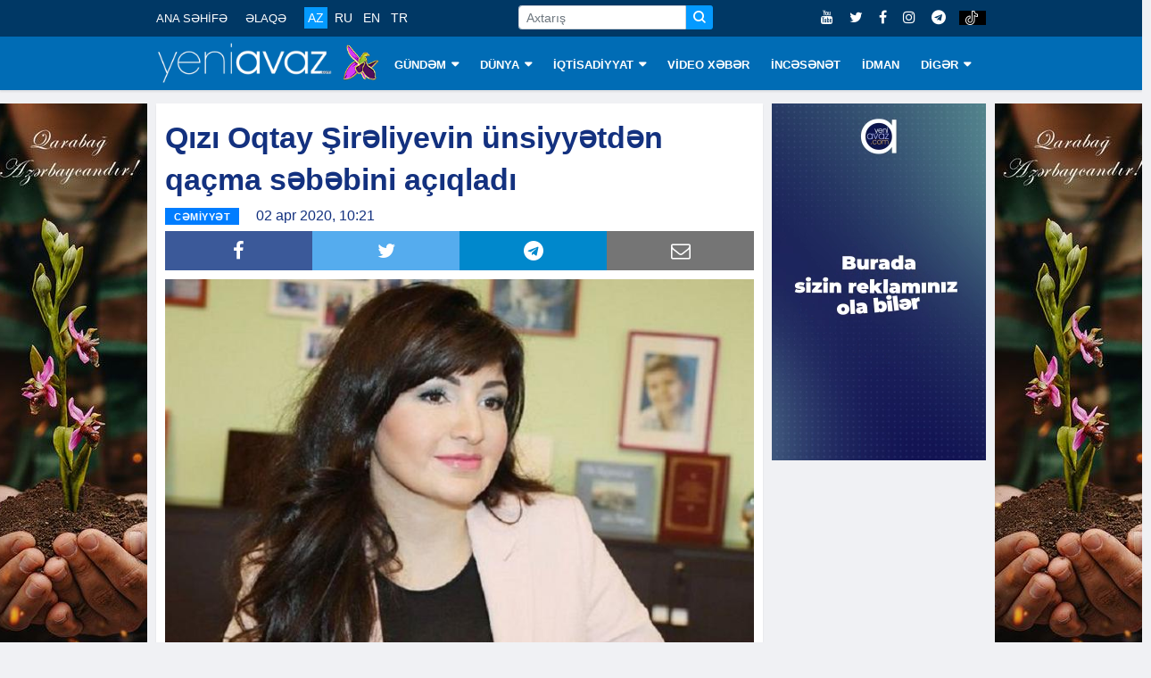

--- FILE ---
content_type: text/html; charset=utf-8
request_url: https://www.google.com/recaptcha/api2/aframe
body_size: 269
content:
<!DOCTYPE HTML><html><head><meta http-equiv="content-type" content="text/html; charset=UTF-8"></head><body><script nonce="ggGCaYxNWMrJJUXXGpRokw">/** Anti-fraud and anti-abuse applications only. See google.com/recaptcha */ try{var clients={'sodar':'https://pagead2.googlesyndication.com/pagead/sodar?'};window.addEventListener("message",function(a){try{if(a.source===window.parent){var b=JSON.parse(a.data);var c=clients[b['id']];if(c){var d=document.createElement('img');d.src=c+b['params']+'&rc='+(localStorage.getItem("rc::a")?sessionStorage.getItem("rc::b"):"");window.document.body.appendChild(d);sessionStorage.setItem("rc::e",parseInt(sessionStorage.getItem("rc::e")||0)+1);localStorage.setItem("rc::h",'1768740412897');}}}catch(b){}});window.parent.postMessage("_grecaptcha_ready", "*");}catch(b){}</script></body></html>